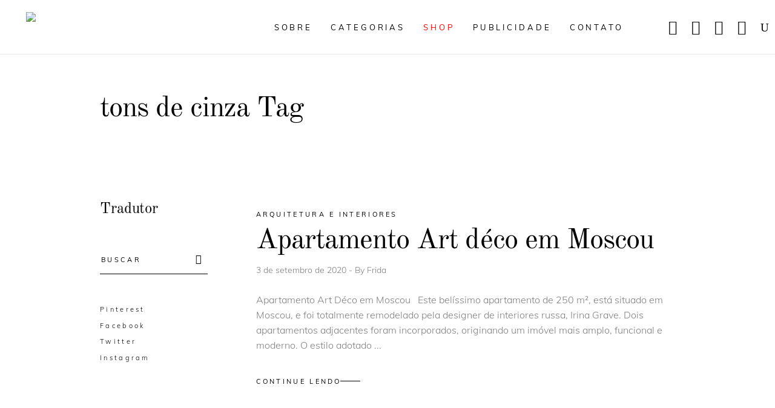

--- FILE ---
content_type: text/html; charset=utf-8
request_url: https://www.google.com/recaptcha/api2/aframe
body_size: 265
content:
<!DOCTYPE HTML><html><head><meta http-equiv="content-type" content="text/html; charset=UTF-8"></head><body><script nonce="3bBcZoMQp5E7TnMhKEpaIA">/** Anti-fraud and anti-abuse applications only. See google.com/recaptcha */ try{var clients={'sodar':'https://pagead2.googlesyndication.com/pagead/sodar?'};window.addEventListener("message",function(a){try{if(a.source===window.parent){var b=JSON.parse(a.data);var c=clients[b['id']];if(c){var d=document.createElement('img');d.src=c+b['params']+'&rc='+(localStorage.getItem("rc::a")?sessionStorage.getItem("rc::b"):"");window.document.body.appendChild(d);sessionStorage.setItem("rc::e",parseInt(sessionStorage.getItem("rc::e")||0)+1);localStorage.setItem("rc::h",'1769390693765');}}}catch(b){}});window.parent.postMessage("_grecaptcha_ready", "*");}catch(b){}</script></body></html>

--- FILE ---
content_type: text/css
request_url: https://www.tempodadelicadeza.com.br/wp-content/litespeed/css/f9c7d9baf16d64b4f6e68ffde993f7bb.css?ver=38cad
body_size: 96
content:
.eltdf-page-footer .eltdf-footer-top-holder{background-color:#f3ebdc}.eltdf-page-footer .eltdf-footer-bottom-holder{background-color:#e5cdb0}.eltdf-page-footer .eltdf-page-footer-holder-inner{background-image:}.eltdf-fixed-wrapper.fixed .eltdf-main-menu>ul>li>a{font-size:13px}.eltdf-header-minimal.eltdf-minimal-icon-boxed .eltdf-fullscreen-outer-holder{border-left:1px solid;border-bottom:1px solid;border-color:#ece8e5}@media only screen and (max-width:480px){.eltdf-mobile-header .eltdf-mobile-logo-wrapper a{height:45px!important}}.eltdf-page-header .eltdf-sticky-header{height:70px}.eltdf-page-header .eltdf-sticky-header .eltdf-logo-wrapper a{max-height:70px}.eltdf-main-menu.eltdf-sticky-nav>ul>li>a{font-size:13px}.eltdf-top-bar{height:30px}.eltdf-top-bar .eltdf-logo-wrapper a{max-height:30px}.eltdf-header-box .eltdf-top-bar-background{height:75px}.eltdf-header-box .eltdf-top-bar-background{background-color:rgb(255 255 255)}.eltdf-top-bar{background-color:rgb(255 255 255)}.eltdf-page-header .eltdf-menu-area{height:90px!important}.eltdf-menu-area-bordered-type .eltdf-last-widget-wrapper{border-left:1px solid;border-bottom:1px solid;border-color:#ece8e5}.eltdf-main-menu>ul>li>a{font-size:13px}.eltdf-side-menu-slide-from-right .eltdf-wrapper .eltdf-cover{background-color:#a5a5a5}.eltdf-uncovering-section-on-page:not(.eltdf-header-bottom).eltdf-header-top-enabled .eltdf-top-bar{top:-30px}.eltdf-uncovering-section-on-page:not(.eltdf-header-bottom).eltdf-header-top-enabled:not(.eltdf-sticky-header-appear) .eltdf-page-header{top:30px}